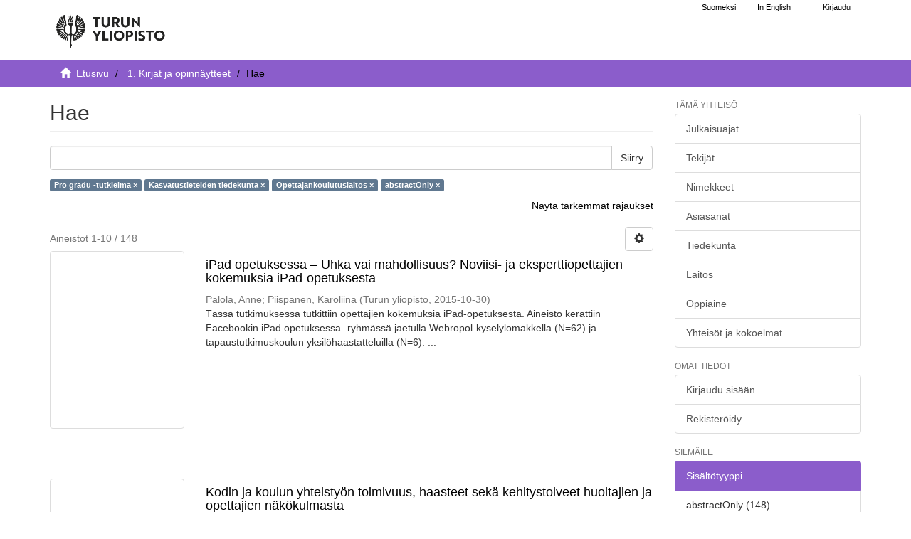

--- FILE ---
content_type: text/html;charset=utf-8
request_url: https://www.utupub.fi/handle/10024/5788/discover?filtertype_0=faculty&filtertype_1=department&filtertype_2=text_content&filter_relational_operator_1=equals&filter_relational_operator_0=equals&filter_2=abstractOnly&filter_1=fi%3DOpettajankoulutuslaitos%7Cen%3DDepartment+of+Teacher+Education%7C&filter_relational_operator_2=equals&filter_0=fi%3DKasvatustieteiden+tiedekunta%7Cen%3DFaculty+of+Education%7C&filtertype=ontasot&filter_relational_operator=equals&filter=fi%3DPro+gradu+-tutkielma%7Cen%3DMaster%27s+thesis%7C
body_size: 8515
content:
<!DOCTYPE html>
                         <!--[if lt IE 7]> <html class="no-js lt-ie9 lt-ie8 lt-ie7" lang="fi"> <![endif]-->
                        <!--[if IE 7]>    <html class="no-js lt-ie9 lt-ie8" lang="fi"> <![endif]-->
                        <!--[if IE 8]>    <html class="no-js lt-ie9" lang="fi"> <![endif]-->
                        <!--[if gt IE 8]><!--> <html class="no-js" lang="fi"> <!--<![endif]-->
                        <head><META http-equiv="Content-Type" content="text/html; charset=UTF-8">
<meta content="text/html; charset=UTF-8" http-equiv="Content-Type">
<meta content="IE=edge,chrome=1" http-equiv="X-UA-Compatible">
<meta content="width=device-width,initial-scale=1" name="viewport">
<link rel="shortcut icon" href="/themes/turku56/images/favicon.ico">
<link rel="apple-touch-icon" href="/themes/turku56/images/apple-touch-icon.png">
<meta name="Generator" content="DSpace 5.6">
<link href="/themes/turku56/styles/main.css" rel="stylesheet">
<link type="text/css" href="/static/css/creativecommons/cc-icons.min.css" rel="stylesheet">
<link href="/themes/turku56/styles/shared/flatpickr.min.css" rel="stylesheet">
<link href="/themes/turku56/styles/shared/bootstrap-tokenfield.min.css" rel="stylesheet">
<link type="application/opensearchdescription+xml" rel="search" href="https://www.utupub.fi:443/open-search/description.xml" title="DSpace">
<script type="text/javascript">
                //Clear default text of emty text areas on focus
                function tFocus(element)
                {
                if (element.value == ' '){element.value='';}
                }
                //Clear default text of emty text areas on submit
                function tSubmit(form)
                {

                console.log(form);

                var defaultedElements = document.getElementsByTagName("textarea");
                for (var i=0; i != defaultedElements.length; i++){
                if (defaultedElements[i].value == ' '){
                defaultedElements[i].value='';}}

                //AM: If isbn is set, save it to localstorage for urn-generation
                var idType = document.getElementsByName("dc_identifier_qualifier");
                var idValue = document.getElementsByName("dc_identifier_value");
                var isbnValue = document.getElementsByName("dc_identifier_isbn");

                if (idValue.length == 0 && isbnValue.length > 0){
                if (isbnValue[0].value != ""){
                localStorage.setItem("form_isbn_id", isbnValue[0].value);
                }else if(isbnValue[0].value == ""){
                localStorage.removeItem("form_isbn_id");
                }
                }else if(idValue.length > 0 && isbnValue.length == 0){
                if (idType[0].value == "isbn" && idValue[0].value != ""){
                localStorage.setItem("form_isbn_id", idValue[0].value);
                } else if(idValue[0].value == ""){
                localStorage.removeItem("form_isbn_id");
                }
                }

                }
                //Disable pressing 'enter' key to submit a form (otherwise pressing 'enter' causes a submission to start over)
                function disableEnterKey(e)
                {
                var key;

                if(window.event)
                key = window.event.keyCode;     //Internet Explorer
                else
                key = e.which;     //Firefox and Netscape

                if(key == 13)  //if "Enter" pressed, then disable!
                return false;
                else
                return true;
                }
            </script><!--[if lt IE 9]>
                <script type="text/javascript" src="/themes/turku56/vendor/html5shiv/dist/html5shiv.js"> </script>
                <script type="text/javascript" src="/themes/turku56/vendor/respond/dest/respond.min.js"> </script>
                <![endif]--><script src="/themes/turku56/vendor/modernizr/modernizr.js" type="text/javascript"> </script>
<title>Hae - UTUPub</title>
</head><body>
<a href="#maincontent" class="skip-nav screen-reader-text" id="skip-nav">Hypp&auml;&auml; sis&auml;lt&ouml;&ouml;n</a>
<header>
<div role="navigation" class="navbar navbar-default navbar-static-top">
<div id="navbarheader" class="container">
<div class="navbar-header">
<a class="navbar-brand-fi navbar-brand" href="/" aria-label="UTUPub Etusivu">
<div id="ds-header-logo"></div>
</a>
<div id="mobileLinks" class="navbar-header pull-right visible-xs hidden-sm hidden-md hidden-lg">
<ul class="nav nav-pills pull-left ">
<li class="dropdown" id="ds-language-selection-xs">
<button data-toggle="dropdown" class="dropdown-toggle navbar-toggle navbar-link" role="button" href="#" id="language-dropdown-toggle-xs"><b aria-hidden="true" class="visible-xs glyphicon glyphicon-globe"></b></button>
<ul data-no-collapse="true" aria-labelledby="language-dropdown-toggle-xs" role="menu" class="dropdown-menu pull-right">
<li role="presentation">
<a id="langlink" href="javascript:document.repost.locale.value='lfi'; document.repost.submit();" lang="fi">Suomeksi</a>
</li>
<li role="presentation">
<a id="langlink" href="javascript:document.repost.locale.value='len'; document.repost.submit();" lang="en">In English</a>
</li>
</ul>
</li>
<li>
<form method="get" action="/login" style="display: inline">
<button class="navbar-toggle navbar-link"><b aria-hidden="true" class="visible-xs glyphicon glyphicon-user"></b></button>
</form>
</li>
</ul>
<button data-toggle="offcanvas" class="navbar-toggle" type="button"><span class="sr-only">N&auml;yt&auml;/piilota sivun navigointi</span><span class="icon-bar"></span><span class="icon-bar"></span><span class="icon-bar"></span></button>
</div>
</div>
<div id="langSelectionWrapper" class="navbar-header pull-right hidden-xs">
<form method="post" name="repost" action="">
<input type="hidden" name="type"><input type="hidden" name="locale"><input value="" type="hidden" name="author">
</form>
<ul class="nav navbar-nav pull-left" id="languageSelection">
<li role="presentation">
<a id="langlink" href="javascript:document.repost.locale.value='lfi'; document.repost.submit();" lang="fi">Suomeksi</a>
</li>
<li role="presentation">
<a id="langlink" href="javascript:document.repost.locale.value='len'; document.repost.submit();" lang="en">In English</a>
</li>
</ul>
<ul class="nav navbar-nav pull-left">
<li>
<a href="/login"><span class="hidden-xs">Kirjaudu</span></a>
</li>
</ul>
<button type="button" class="navbar-toggle visible-sm" data-toggle="offcanvas"><span class="sr-only">N&auml;yt&auml;/piilota sivun navigointi</span><span class="icon-bar"></span><span class="icon-bar"></span><span class="icon-bar"></span></button>
</div>
</div>
</div>
</header>
<div class="trail-wrapper hidden-print">
<div class="container">
<div id="topsearchbar" class="row">
<div class="col-xs-12">
<div class="breadcrumb dropdown visible-xs">
<a data-toggle="dropdown" class="dropdown-toggle" role="button" href="#" id="trail-dropdown-toggle">Hae&nbsp;<b class="caret"></b></a>
<ul aria-labelledby="trail-dropdown-toggle" role="menu" class="dropdown-menu">
<li role="presentation">
<a role="menuitem" href="/"><i aria-hidden="true" class="glyphicon glyphicon-home"></i>&nbsp;
                        Etusivu</a>
</li>
<li role="presentation">
<a role="menuitem" href="/handle/10024/5788">1. Kirjat ja opinn&auml;ytteet</a>
</li>
<li role="presentation" class="disabled">
<a href="#" role="menuitem">Hae</a>
</li>
</ul>
</div>
<ul class="breadcrumb hidden-xs">
<li>
<i aria-hidden="true" class="glyphicon glyphicon-home"></i>&nbsp;
            <a href="/">
<trail target="/">Etusivu</trail>
</a>
</li>
<li>
<a href="/handle/10024/5788">1. Kirjat ja opinn&auml;ytteet</a>
</li>
<li class="active">Hae</li>
</ul>
</div>
</div>
</div>
</div>
<div class="hidden" id="no-js-warning-wrapper">
<div id="no-js-warning">
<div class="notice failure">JavaScript is disabled for your browser. Some features of this site may not work without it.</div>
</div>
</div>
<div class="container" id="main-container">
<div class="row row-offcanvas row-offcanvas-right">
<div class="horizontal-slider contentwrapper clearfix">
<div id="maincontent" class="col-xs-12 col-sm-12 col-md-9 main-content">
<div>
<h1 class="ds-div-head page-header first-page-header">Hae</h1>
<div id="aspect_discovery_SimpleSearch_div_search" class="ds-static-div primary">
<p class="ds-paragraph">
<input id="aspect_discovery_SimpleSearch_field_discovery-json-search-url" class="ds-hidden-field form-control" name="discovery-json-search-url" type="hidden" value="https://www.utupub.fi/JSON/discovery/search">
</p>
<p class="ds-paragraph">
<input id="aspect_discovery_SimpleSearch_field_discovery-json-scope" class="ds-hidden-field form-control" name="discovery-json-scope" type="hidden" value="10024/5788">
</p>
<p class="ds-paragraph">
<input id="aspect_discovery_SimpleSearch_field_contextpath" class="ds-hidden-field form-control" name="contextpath" type="hidden" value="">
</p>
<div id="aspect_discovery_SimpleSearch_div_discovery-search-box" class="ds-static-div discoverySearchBox">
<form id="aspect_discovery_SimpleSearch_div_general-query" class="ds-interactive-div discover-search-box" action="discover" method="get" onsubmit="javascript:tSubmit(this);">
<fieldset id="aspect_discovery_SimpleSearch_list_primary-search" class="ds-form-list">
<div class="ds-form-item row">
<div class="col-sm-12">
<p class="input-group">
<input id="aspect_discovery_SimpleSearch_field_query" class="ds-text-field form-control" name="query" type="text" value=""><span class="input-group-btn"><button id="aspect_discovery_SimpleSearch_field_submit" class="ds-button-field btn btn-default search-icon search-icon" name="submit" type="submit">Siirry</button></span>
</p>
</div>
</div>
<div id="filters-overview-wrapper-squared"></div>
</fieldset>
<p class="ds-paragraph">
<input id="aspect_discovery_SimpleSearch_field_filtertype_0" class="ds-hidden-field form-control" name="filtertype_0" type="hidden" value="ontasot">
</p>
<p class="ds-paragraph">
<input id="aspect_discovery_SimpleSearch_field_filtertype_1" class="ds-hidden-field form-control" name="filtertype_1" type="hidden" value="faculty">
</p>
<p class="ds-paragraph">
<input id="aspect_discovery_SimpleSearch_field_filtertype_2" class="ds-hidden-field form-control" name="filtertype_2" type="hidden" value="department">
</p>
<p class="ds-paragraph">
<input id="aspect_discovery_SimpleSearch_field_filter_relational_operator_1" class="ds-hidden-field form-control" name="filter_relational_operator_1" type="hidden" value="equals">
</p>
<p class="ds-paragraph">
<input id="aspect_discovery_SimpleSearch_field_filtertype_3" class="ds-hidden-field form-control" name="filtertype_3" type="hidden" value="text_content">
</p>
<p class="ds-paragraph">
<input id="aspect_discovery_SimpleSearch_field_filter_relational_operator_0" class="ds-hidden-field form-control" name="filter_relational_operator_0" type="hidden" value="equals">
</p>
<p class="ds-paragraph">
<input id="aspect_discovery_SimpleSearch_field_filter_2" class="ds-hidden-field form-control" name="filter_2" type="hidden" value="fi=Opettajankoulutuslaitos|en=Department of Teacher Education|">
</p>
<p class="ds-paragraph">
<input id="aspect_discovery_SimpleSearch_field_filter_relational_operator_3" class="ds-hidden-field form-control" name="filter_relational_operator_3" type="hidden" value="equals">
</p>
<p class="ds-paragraph">
<input id="aspect_discovery_SimpleSearch_field_filter_1" class="ds-hidden-field form-control" name="filter_1" type="hidden" value="fi=Kasvatustieteiden tiedekunta|en=Faculty of Education|">
</p>
<p class="ds-paragraph">
<input id="aspect_discovery_SimpleSearch_field_filter_relational_operator_2" class="ds-hidden-field form-control" name="filter_relational_operator_2" type="hidden" value="equals">
</p>
<p class="ds-paragraph">
<input id="aspect_discovery_SimpleSearch_field_filter_0" class="ds-hidden-field form-control" name="filter_0" type="hidden" value="fi=Pro gradu -tutkielma|en=Master's thesis|">
</p>
<p class="ds-paragraph">
<input id="aspect_discovery_SimpleSearch_field_filter_3" class="ds-hidden-field form-control" name="filter_3" type="hidden" value="abstractOnly">
</p>
</form>
<form id="aspect_discovery_SimpleSearch_div_search-filters" class="ds-interactive-div discover-filters-box " action="discover" method="get" onsubmit="javascript:tSubmit(this);">
<div class="ds-static-div clearfix">
<p class="ds-paragraph pull-right">
<a href="#" class="show-advanced-filters">N&auml;yt&auml; tarkemmat rajaukset</a><a href="#" class="hide-advanced-filters hidden">Piilota tarkemmat rajaukset</a>
</p>
</div>
<h3 class="ds-div-head discovery-filters-wrapper-head hidden">Rajaukset</h3>
<div id="aspect_discovery_SimpleSearch_div_discovery-filters-wrapper" class="ds-static-div  hidden">
<p class="ds-paragraph">K&auml;yt&auml; rajauksia tarkentaaksesi hakua.</p>
<script type="text/javascript">
                if (!window.DSpace) {
                    window.DSpace = {};
                }
                if (!window.DSpace.discovery) {
                    window.DSpace.discovery = {};
                }
                if (!window.DSpace.discovery.filters) {
                    window.DSpace.discovery.filters = [];
                }
                window.DSpace.discovery.filters.push({
                    type: 'ontasot',
                    relational_operator: 'equals',
                    query: 'fi=Pro gradu -tutkielma|en=Master\'s thesis|',
                });
            </script><script type="text/javascript">
                if (!window.DSpace) {
                    window.DSpace = {};
                }
                if (!window.DSpace.discovery) {
                    window.DSpace.discovery = {};
                }
                if (!window.DSpace.discovery.filters) {
                    window.DSpace.discovery.filters = [];
                }
                window.DSpace.discovery.filters.push({
                    type: 'faculty',
                    relational_operator: 'equals',
                    query: 'fi=Kasvatustieteiden tiedekunta|en=Faculty of Education|',
                });
            </script><script type="text/javascript">
                if (!window.DSpace) {
                    window.DSpace = {};
                }
                if (!window.DSpace.discovery) {
                    window.DSpace.discovery = {};
                }
                if (!window.DSpace.discovery.filters) {
                    window.DSpace.discovery.filters = [];
                }
                window.DSpace.discovery.filters.push({
                    type: 'department',
                    relational_operator: 'equals',
                    query: 'fi=Opettajankoulutuslaitos|en=Department of Teacher Education|',
                });
            </script><script type="text/javascript">
                if (!window.DSpace) {
                    window.DSpace = {};
                }
                if (!window.DSpace.discovery) {
                    window.DSpace.discovery = {};
                }
                if (!window.DSpace.discovery.filters) {
                    window.DSpace.discovery.filters = [];
                }
                window.DSpace.discovery.filters.push({
                    type: 'text_content',
                    relational_operator: 'equals',
                    query: 'abstractOnly',
                });
            </script><script type="text/javascript">
                if (!window.DSpace) {
                    window.DSpace = {};
                }
                if (!window.DSpace.discovery) {
                    window.DSpace.discovery = {};
                }
                if (!window.DSpace.discovery.filters) {
                    window.DSpace.discovery.filters = [];
                }
            </script><script>
            if (!window.DSpace.i18n) {
                window.DSpace.i18n = {};
            } 
            if (!window.DSpace.i18n.discovery) {
                window.DSpace.i18n.discovery = {};
            }
        
                    if (!window.DSpace.i18n.discovery.filtertype) {
                        window.DSpace.i18n.discovery.filtertype = {};
                    }
                window.DSpace.i18n.discovery.filtertype.title='Nimeke';window.DSpace.i18n.discovery.filtertype.publisher='Julkaisija';window.DSpace.i18n.discovery.filtertype.author='Tekijä';window.DSpace.i18n.discovery.filtertype.dateIssued='Julkaisuaika';window.DSpace.i18n.discovery.filtertype.inputdate='Syöttöaika';window.DSpace.i18n.discovery.filtertype.urnid='URN-tunnus';window.DSpace.i18n.discovery.filtertype.subject='Asiasana';window.DSpace.i18n.discovery.filtertype.pubtype='Julkaisutyyppi';window.DSpace.i18n.discovery.filtertype.language='Kieli (fin, swe, eng...)';window.DSpace.i18n.discovery.filtertype.abstract='Merkkijono abstraktissa';window.DSpace.i18n.discovery.filtertype.faculty='Tiedekunta';window.DSpace.i18n.discovery.filtertype.department='Laitos';window.DSpace.i18n.discovery.filtertype.studysubject='Oppiaine';window.DSpace.i18n.discovery.filtertype.text_content='xmlui.ArtifactBrowser.SimpleSearch.filter.text_content';window.DSpace.i18n.discovery.filtertype.ontasot='xmlui.ArtifactBrowser.SimpleSearch.filter.ontasot';window.DSpace.i18n.discovery.filtertype.organization='xmlui.ArtifactBrowser.SimpleSearch.filter.organization';
                    if (!window.DSpace.i18n.discovery.filter_relational_operator) {
                        window.DSpace.i18n.discovery.filter_relational_operator = {};
                    }
                window.DSpace.i18n.discovery.filter_relational_operator.contains='sisältää';window.DSpace.i18n.discovery.filter_relational_operator.equals='on';window.DSpace.i18n.discovery.filter_relational_operator.notcontains='ei sisällä';window.DSpace.i18n.discovery.filter_relational_operator.notequals='ei ole';</script>
<div id="aspect_discovery_SimpleSearch_row_filter-controls" class="ds-form-item apply-filter">
<div>
<div class="">
<p class="btn-group">
<button id="aspect_discovery_SimpleSearch_field_submit_reset_filter" class="ds-button-field btn btn-default discovery-reset-filter-button discovery-reset-filter-button" name="submit_reset_filter" type="submit">Tyhjenn&auml;</button><button class="ds-button-field btn btn-default discovery-add-filter-button visible-xs discovery-add-filter-button visible-xs " name="submit_add_filter" type="submit">Lis&auml;&auml; uusi rajaus</button><button id="aspect_discovery_SimpleSearch_field_submit_apply_filter" class="ds-button-field btn btn-default discovery-apply-filter-button discovery-apply-filter-button" name="submit_apply_filter" type="submit">K&auml;yt&auml;</button>
</p>
</div>
</div>
</div>
</div>
</form>
</div>
<form id="aspect_discovery_SimpleSearch_div_main-form" class="ds-interactive-div " action="/handle/10024/5788/discover" method="post" onsubmit="javascript:tSubmit(this);">
<p class="ds-paragraph">
<input id="aspect_discovery_SimpleSearch_field_search-result" class="ds-hidden-field form-control" name="search-result" type="hidden" value="true">
</p>
<p class="ds-paragraph">
<input id="aspect_discovery_SimpleSearch_field_query" class="ds-hidden-field form-control" name="query" type="hidden" value="">
</p>
<p class="ds-paragraph">
<input id="aspect_discovery_SimpleSearch_field_current-scope" class="ds-hidden-field form-control" name="current-scope" type="hidden" value="10024/5788">
</p>
<p class="ds-paragraph">
<input id="aspect_discovery_SimpleSearch_field_filtertype_0" class="ds-hidden-field form-control" name="filtertype_0" type="hidden" value="ontasot">
</p>
<p class="ds-paragraph">
<input id="aspect_discovery_SimpleSearch_field_filtertype_1" class="ds-hidden-field form-control" name="filtertype_1" type="hidden" value="faculty">
</p>
<p class="ds-paragraph">
<input id="aspect_discovery_SimpleSearch_field_filtertype_2" class="ds-hidden-field form-control" name="filtertype_2" type="hidden" value="department">
</p>
<p class="ds-paragraph">
<input id="aspect_discovery_SimpleSearch_field_filter_relational_operator_1" class="ds-hidden-field form-control" name="filter_relational_operator_1" type="hidden" value="equals">
</p>
<p class="ds-paragraph">
<input id="aspect_discovery_SimpleSearch_field_filtertype_3" class="ds-hidden-field form-control" name="filtertype_3" type="hidden" value="text_content">
</p>
<p class="ds-paragraph">
<input id="aspect_discovery_SimpleSearch_field_filter_relational_operator_0" class="ds-hidden-field form-control" name="filter_relational_operator_0" type="hidden" value="equals">
</p>
<p class="ds-paragraph">
<input id="aspect_discovery_SimpleSearch_field_filter_2" class="ds-hidden-field form-control" name="filter_2" type="hidden" value="fi=Opettajankoulutuslaitos|en=Department of Teacher Education|">
</p>
<p class="ds-paragraph">
<input id="aspect_discovery_SimpleSearch_field_filter_relational_operator_3" class="ds-hidden-field form-control" name="filter_relational_operator_3" type="hidden" value="equals">
</p>
<p class="ds-paragraph">
<input id="aspect_discovery_SimpleSearch_field_filter_1" class="ds-hidden-field form-control" name="filter_1" type="hidden" value="fi=Kasvatustieteiden tiedekunta|en=Faculty of Education|">
</p>
<p class="ds-paragraph">
<input id="aspect_discovery_SimpleSearch_field_filter_relational_operator_2" class="ds-hidden-field form-control" name="filter_relational_operator_2" type="hidden" value="equals">
</p>
<p class="ds-paragraph">
<input id="aspect_discovery_SimpleSearch_field_filter_0" class="ds-hidden-field form-control" name="filter_0" type="hidden" value="fi=Pro gradu -tutkielma|en=Master's thesis|">
</p>
<p class="ds-paragraph">
<input id="aspect_discovery_SimpleSearch_field_filter_3" class="ds-hidden-field form-control" name="filter_3" type="hidden" value="abstractOnly">
</p>
<p class="ds-paragraph">
<input id="aspect_discovery_SimpleSearch_field_rpp" class="ds-hidden-field form-control" name="rpp" type="hidden" value="10">
</p>
<p class="ds-paragraph">
<input id="aspect_discovery_SimpleSearch_field_sort_by" class="ds-hidden-field form-control" name="sort_by" type="hidden" value="score">
</p>
<p class="ds-paragraph">
<input id="aspect_discovery_SimpleSearch_field_order" class="ds-hidden-field form-control" name="order" type="hidden" value="desc">
</p>
</form>
<div class="pagination-masked clearfix top">
<div class="row">
<div class="col-xs-9">
<p class="pagination-info">Aineistot 1-10 / 148</p>
</div>
<div class="col-xs-3">
<div class="btn-group discovery-sort-options-menu pull-right controls-gear-wrapper" id="aspect_discovery_SimpleSearch_div_search-controls-gear">
<button data-toggle="dropdown" class="btn btn-default dropdown-toggle"><span aria-hidden="true" class="glyphicon glyphicon-cog"></span></button>
<ul role="menu" class="dropdown-menu">
<li id="aspect_discovery_SimpleSearch_item_sort-head" class=" gear-head first dropdown-header">Lajitteluvaihtoehdot:</li>
<li id="aspect_discovery_SimpleSearch_item_relevance" class=" gear-option gear-option-selected">
<a class="" href="scope=null&amp;sort_by=score&amp;order=desc"><span class="glyphicon glyphicon-ok btn-xs active"></span>Relevanssi</a>
</li>
<li id="aspect_discovery_SimpleSearch_item_dc_title_sort" class=" gear-option">
<a class="" href="scope=null&amp;sort_by=dc.title_sort&amp;order=asc"><span class="glyphicon glyphicon-ok btn-xs invisible"></span>Nimeke (&Ouml;-A)</a>
</li>
<li id="aspect_discovery_SimpleSearch_item_dc_title_sort" class=" gear-option">
<a class="" href="scope=null&amp;sort_by=dc.title_sort&amp;order=desc"><span class="glyphicon glyphicon-ok btn-xs invisible"></span>Nimeke (A-&Ouml;)</a>
</li>
<li id="aspect_discovery_SimpleSearch_item_dc_date_issued_dt" class=" gear-option">
<a class="" href="scope=null&amp;sort_by=dc.date.issued_dt&amp;order=asc"><span class="glyphicon glyphicon-ok btn-xs invisible"></span>Julkaisuaika (nouseva)</a>
</li>
<li id="aspect_discovery_SimpleSearch_item_dc_date_issued_dt" class=" gear-option">
<a class="" href="scope=null&amp;sort_by=dc.date.issued_dt&amp;order=desc"><span class="glyphicon glyphicon-ok btn-xs invisible"></span>Julkaisuaika (laskeva)</a>
</li>
<li id="aspect_discovery_SimpleSearch_item_dc_date_accessioned_dt" class=" gear-option">
<a class="" href="scope=null&amp;sort_by=dc.date.accessioned_dt&amp;order=asc"><span class="glyphicon glyphicon-ok btn-xs invisible"></span>Sy&ouml;tt&ouml;aika (nouseva)</a>
</li>
<li id="aspect_discovery_SimpleSearch_item_dc_date_accessioned_dt" class=" gear-option">
<a class="" href="scope=null&amp;sort_by=dc.date.accessioned_dt&amp;order=desc"><span class="glyphicon glyphicon-ok btn-xs invisible"></span>Sy&ouml;tt&ouml;aika (laskeva)</a>
</li>
<li class="divider"></li>
<li id="aspect_discovery_SimpleSearch_item_rpp-head" class=" gear-head dropdown-header">Tuloksia per sivu:</li>
<li id="aspect_discovery_SimpleSearch_item_rpp-5" class=" gear-option">
<a class="" href="scope=null&amp;rpp=5"><span class="glyphicon glyphicon-ok btn-xs invisible"></span>5</a>
</li>
<li id="aspect_discovery_SimpleSearch_item_rpp-10" class=" gear-option gear-option-selected">
<a class="" href="scope=null&amp;rpp=10"><span class="glyphicon glyphicon-ok btn-xs active"></span>10</a>
</li>
<li id="aspect_discovery_SimpleSearch_item_rpp-20" class=" gear-option">
<a class="" href="scope=null&amp;rpp=20"><span class="glyphicon glyphicon-ok btn-xs invisible"></span>20</a>
</li>
<li id="aspect_discovery_SimpleSearch_item_rpp-40" class=" gear-option">
<a class="" href="scope=null&amp;rpp=40"><span class="glyphicon glyphicon-ok btn-xs invisible"></span>40</a>
</li>
<li id="aspect_discovery_SimpleSearch_item_rpp-60" class=" gear-option">
<a class="" href="scope=null&amp;rpp=60"><span class="glyphicon glyphicon-ok btn-xs invisible"></span>60</a>
</li>
<li id="aspect_discovery_SimpleSearch_item_rpp-80" class=" gear-option">
<a class="" href="scope=null&amp;rpp=80"><span class="glyphicon glyphicon-ok btn-xs invisible"></span>80</a>
</li>
<li id="aspect_discovery_SimpleSearch_item_rpp-100" class=" gear-option">
<a class="" href="scope=null&amp;rpp=100"><span class="glyphicon glyphicon-ok btn-xs invisible"></span>100</a>
</li>
</ul>
</div>
</div>
</div>
</div>
<div id="aspect_discovery_SimpleSearch_div_search-results" class="ds-static-div primary">
<div class="row ds-artifact-item ">
<div class="col-sm-3 hidden-xs">
<div class="thumbnail artifact-preview">
<a aria-hidden="true" href="/handle/10024/117285" class="image-link"><img class="img-responsive" alt="" src="/themes/turku56/../../static/icons/nofile.png"></a>
</div>
</div>
<div class="col-sm-9 artifact-description">
<a href="/handle/10024/117285">
<h4>iPad opetuksessa &ndash; Uhka vai mahdollisuus? Noviisi- ja eksperttiopettajien kokemuksia iPad-opetuksesta<span class="Z3988" title="ctx_ver=Z39.88-2004&amp;rft_val_fmt=info%3Aofi%2Ffmt%3Akev%3Amtx%3Adc&amp;rft_id=http%3A%2F%2Fwww.utupub.fi%2Fhandle%2F10024%2F117285&amp;rfr_id=info%3Asid%2Fdspace.org%3Arepository&amp;">&nbsp;</span>
</h4>
</a>
<div class="artifact-info">
<span class="author h4"><small><span>Palola, Anne</span>; <span>Piispanen, Karoliina</span></small></span> <span class="publisher-date h4"><small>(<span class="publisher">Turun yliopisto</span>, <span class="date">2015-10-30</span>)</small></span>
<div class="abstract">T&auml;ss&auml; tutkimuksessa tutkittiin opettajien kokemuksia iPad-opetuksesta. Aineisto ker&auml;ttiin Facebookin iPad opetuksessa -ryhm&auml;ss&auml; jaetulla Webropol-kyselylomakkella (N=62) ja tapaustutkimuskoulun yksil&ouml;haastatteluilla (N=6). ...</div>
</div>
</div>
</div>
<div class="row ds-artifact-item ">
<div class="col-sm-3 hidden-xs">
<div class="thumbnail artifact-preview">
<a aria-hidden="true" href="/handle/10024/143316" class="image-link"><img class="img-responsive" alt="" src="/themes/turku56/../../static/icons/nofile.png"></a>
</div>
</div>
<div class="col-sm-9 artifact-description">
<a href="/handle/10024/143316">
<h4>Kodin ja koulun yhteisty&ouml;n toimivuus, haasteet sek&auml; kehitystoiveet huoltajien ja opettajien n&auml;k&ouml;kulmasta<span class="Z3988" title="ctx_ver=Z39.88-2004&amp;rft_val_fmt=info%3Aofi%2Ffmt%3Akev%3Amtx%3Adc&amp;rft_id=http%3A%2F%2Fwww.utupub.fi%2Fhandle%2F10024%2F143316&amp;rfr_id=info%3Asid%2Fdspace.org%3Arepository&amp;">&nbsp;</span>
</h4>
</a>
<div class="artifact-info">
<span class="author h4"><small><span>Laurila, Heidi</span></small></span> <span class="publisher-date h4"><small>(<span class="publisher">Turun yliopisto</span>, <span class="date">2017-08-02</span>)</small></span>
<div class="abstract">Jo pitk&auml;&auml;n on oltu tietoisia kodin ja koulu yhteisty&ouml;n sujuvuuden vaikutuksista lapsen kasvuun ja kehitykseen. Perusopetusta s&auml;&auml;telev&auml;t lait ja asiakirjat toteavat, ett&auml; opetuksessa tulee olla yhteisty&ouml;ss&auml; kotien kanssa. ...</div>
</div>
</div>
</div>
<div class="row ds-artifact-item ">
<div class="col-sm-3 hidden-xs">
<div class="thumbnail artifact-preview">
<a aria-hidden="true" href="/handle/10024/143446" class="image-link"><img class="img-responsive" alt="" src="/themes/turku56/../../static/icons/nofile.png"></a>
</div>
</div>
<div class="col-sm-9 artifact-description">
<a href="/handle/10024/143446">
<h4>Valmennat korista &ndash; kasvatatko isoksi? Poikien koripallovalmentajien kokemuksia kasvattamisesta valmennusty&ouml;ss&auml;.<span class="Z3988" title="ctx_ver=Z39.88-2004&amp;rft_val_fmt=info%3Aofi%2Ffmt%3Akev%3Amtx%3Adc&amp;rft_id=http%3A%2F%2Fwww.utupub.fi%2Fhandle%2F10024%2F143446&amp;rfr_id=info%3Asid%2Fdspace.org%3Arepository&amp;">&nbsp;</span>
</h4>
</a>
<div class="artifact-info">
<span class="author h4"><small><span>Arell, Oskari</span></small></span> <span class="publisher-date h4"><small>(<span class="publisher">Turun yliopisto</span>, <span class="date">2017-08-09</span>)</small></span>
<div class="abstract">T&auml;ss&auml; tutkimuksessa selvitin, mink&auml; koripallovalmentajat kokevat kasvattamiseksi poikia valmentaessaan. Samoin selvitin, miten valmentajat toteuttavat kasvattamisen k&auml;yt&auml;nn&ouml;n valmennusty&ouml;ss&auml;&auml;n ja mitk&auml; seikat valmentajien ...</div>
</div>
</div>
</div>
<div class="row ds-artifact-item ">
<div class="col-sm-3 hidden-xs">
<div class="thumbnail artifact-preview">
<a aria-hidden="true" href="/handle/10024/143447" class="image-link"><img class="img-responsive" alt="" src="/themes/turku56/../../static/icons/nofile.png"></a>
</div>
</div>
<div class="col-sm-9 artifact-description">
<a href="/handle/10024/143447">
<h4>Milt&auml; MOVE tuntuu? 8.-luokkalaisten kokemuksia MOVE-mittauksesta<span class="Z3988" title="ctx_ver=Z39.88-2004&amp;rft_val_fmt=info%3Aofi%2Ffmt%3Akev%3Amtx%3Adc&amp;rft_id=http%3A%2F%2Fwww.utupub.fi%2Fhandle%2F10024%2F143447&amp;rfr_id=info%3Asid%2Fdspace.org%3Arepository&amp;">&nbsp;</span>
</h4>
</a>
<div class="artifact-info">
<span class="author h4"><small><span>Kallio, Ioanna</span>; <span>Kivipelto, Susanna</span></small></span> <span class="publisher-date h4"><small>(<span class="publisher">Turun yliopisto</span>, <span class="date">2017-08-09</span>)</small></span>
<div class="abstract">Nuorten fyysisen aktiivisuuden v&auml;hentyminen ja inaktiivisuuden lis&auml;&auml;ntyminen ovat her&auml;tt&auml;neet huolen nuorten fyysisen toimintakyvyn heikkenemisest&auml;. T&auml;m&auml;n vuoksi Opetushallitus on yhdess&auml; opetus- ja kulttuuriministeri&ouml;n ...</div>
</div>
</div>
</div>
<div class="row ds-artifact-item ">
<div class="col-sm-3 hidden-xs">
<div class="thumbnail artifact-preview">
<a aria-hidden="true" href="/handle/10024/130637" class="image-link"><img class="img-responsive" alt="" src="/themes/turku56/../../static/icons/nofile.png"></a>
</div>
</div>
<div class="col-sm-9 artifact-description">
<a href="/handle/10024/130637">
<h4>Kodin ja p&auml;iv&auml;kodin v&auml;linen yhteisty&ouml; sosiaalisina tilanteina &ndash; vanhempien kertomuksia p&auml;ivitt&auml;isist&auml; kohtaamisista<span class="Z3988" title="ctx_ver=Z39.88-2004&amp;rft_val_fmt=info%3Aofi%2Ffmt%3Akev%3Amtx%3Adc&amp;rft_id=http%3A%2F%2Fwww.utupub.fi%2Fhandle%2F10024%2F130637&amp;rfr_id=info%3Asid%2Fdspace.org%3Arepository&amp;">&nbsp;</span>
</h4>
</a>
<div class="artifact-info">
<span class="author h4"><small><span>Mattila, Elina</span></small></span> <span class="publisher-date h4"><small>(<span class="publisher">Turun yliopisto</span>, <span class="date">2017-01-17</span>)</small></span>
<div class="abstract">T&auml;m&auml;n pro gradu &ndash;tutkielman tarkoitus oli selvitt&auml;&auml;, mink&auml;laisina vanhemmat kokevat p&auml;ivitt&auml;iset kohtaamistilanteet p&auml;iv&auml;kodissa sek&auml; vanhempien ja ammattikasvattajien keskin&auml;iset roolit n&auml;iss&auml; tilanteissa, vanhempien ...</div>
</div>
</div>
</div>
<div class="row ds-artifact-item ">
<div class="col-sm-3 hidden-xs">
<div class="thumbnail artifact-preview">
<a aria-hidden="true" href="/handle/10024/130636" class="image-link"><img class="img-responsive" alt="" src="/themes/turku56/../../static/icons/nofile.png"></a>
</div>
</div>
<div class="col-sm-9 artifact-description">
<a href="/handle/10024/130636">
<h4>Luokanopettajan valmiudet oppilaan sosioemotionaalisten taitojen ja min&auml;pystyvyyden tukemiseen<span class="Z3988" title="ctx_ver=Z39.88-2004&amp;rft_val_fmt=info%3Aofi%2Ffmt%3Akev%3Amtx%3Adc&amp;rft_id=http%3A%2F%2Fwww.utupub.fi%2Fhandle%2F10024%2F130636&amp;rfr_id=info%3Asid%2Fdspace.org%3Arepository&amp;">&nbsp;</span>
</h4>
</a>
<div class="artifact-info">
<span class="author h4"><small><span>Poikonen, Sara</span></small></span> <span class="publisher-date h4"><small>(<span class="publisher">Turun yliopisto</span>, <span class="date">2017-01-17</span>)</small></span>
<div class="abstract">Suomalaisten lasten kouluviihtyvyys on heikkoa kansainv&auml;listen tutkimusten mukaan. Vuonna 2011 YK:n lapsen oikeuksien komitea suositteli Suomelle, ett&auml; se kiinnitt&auml;isi enemm&auml;n huomioita lasten hyvinvointiin kouluissa. ...</div>
</div>
</div>
</div>
<div class="row ds-artifact-item ">
<div class="col-sm-3 hidden-xs">
<div class="thumbnail artifact-preview">
<a aria-hidden="true" href="/handle/10024/144171" class="image-link"><img class="img-responsive" alt="" src="/themes/turku56/../../static/icons/nofile.png"></a>
</div>
</div>
<div class="col-sm-9 artifact-description">
<a href="/handle/10024/144171">
<h4>Yhteisopetusta monimateriaalisessa k&auml;sity&ouml;n opetuksessa l&auml;nsisuomalaisessa peruskoulussa<span class="Z3988" title="ctx_ver=Z39.88-2004&amp;rft_val_fmt=info%3Aofi%2Ffmt%3Akev%3Amtx%3Adc&amp;rft_id=http%3A%2F%2Fwww.utupub.fi%2Fhandle%2F10024%2F144171&amp;rfr_id=info%3Asid%2Fdspace.org%3Arepository&amp;">&nbsp;</span>
</h4>
</a>
<div class="artifact-info">
<span class="author h4"><small><span>Laukkanen, Hilla</span>; <span>Riikola, Ruusa</span></small></span> <span class="publisher-date h4"><small>(<span class="publisher">Turun yliopisto</span>, <span class="date">2017-11-22</span>)</small></span>
<div class="abstract">T&auml;m&auml;n tutkielman tavoitteena on selvitt&auml;&auml;, miten opettajat kokevat yhteisopetuksen monimateriaalisessa k&auml;sity&ouml;n opetuksessa l&auml;nsisuomalaisessa peruskoulussa. Selvit&auml;mme, mitk&auml; asiat vaikuttavat monimateriaalisen k&auml;sity&ouml;n ...</div>
</div>
</div>
</div>
<div class="row ds-artifact-item ">
<div class="col-sm-3 hidden-xs">
<div class="thumbnail artifact-preview">
<a aria-hidden="true" href="/handle/10024/113817" class="image-link"><img class="img-responsive" alt="" src="/themes/turku56/../../static/icons/nofile.png"></a>
</div>
</div>
<div class="col-sm-9 artifact-description">
<a href="/handle/10024/113817">
<h4>Haastattelututkimus kolmen luokanopettajan toteuttamasta tehostetun tuen eriytt&auml;misest&auml;<span class="Z3988" title="ctx_ver=Z39.88-2004&amp;rft_val_fmt=info%3Aofi%2Ffmt%3Akev%3Amtx%3Adc&amp;rft_id=http%3A%2F%2Fwww.utupub.fi%2Fhandle%2F10024%2F113817&amp;rfr_id=info%3Asid%2Fdspace.org%3Arepository&amp;">&nbsp;</span>
</h4>
</a>
<div class="artifact-info">
<span class="author h4"><small><span>Tuikkanen, Anni</span></small></span> <span class="publisher-date h4"><small>(<span class="publisher">Turun yliopisto</span>, <span class="date">2015-09-18</span>)</small></span>
<div class="abstract">T&auml;m&auml;n pro gradu -tutkielman tarkoituksena oli selvitt&auml;&auml;, miten muutamat tehostettua tukea antavat opettajat eriytt&auml;v&auml;t tehostetun tuen oppilaitaan. Tutkimuksessa kartoitettiin sit&auml;, mit&auml; Perusopetuksen opetussuunnitelman ...</div>
</div>
</div>
</div>
<div class="row ds-artifact-item ">
<div class="col-sm-3 hidden-xs">
<div class="thumbnail artifact-preview">
<a aria-hidden="true" href="/handle/10024/113818" class="image-link"><img class="img-responsive" alt="" src="/themes/turku56/../../static/icons/nofile.png"></a>
</div>
</div>
<div class="col-sm-9 artifact-description">
<a href="/handle/10024/113818">
<h4>K&auml;sity&ouml;nopettajuuteen kasvu, K&auml;sity&ouml;n aineenopettajaksi opiskelevien k&auml;sityksi&auml; opettajuuteen kasvusta itseohjatun puukontuottamisprosessin avulla<span class="Z3988" title="ctx_ver=Z39.88-2004&amp;rft_val_fmt=info%3Aofi%2Ffmt%3Akev%3Amtx%3Adc&amp;rft_id=http%3A%2F%2Fwww.utupub.fi%2Fhandle%2F10024%2F113818&amp;rfr_id=info%3Asid%2Fdspace.org%3Arepository&amp;">&nbsp;</span>
</h4>
</a>
<div class="artifact-info">
<span class="author h4"><small><span>Kurtti, Toni</span>; <span>Koivu, Kaarlo</span></small></span> <span class="publisher-date h4"><small>(<span class="publisher">Turun yliopisto</span>, <span class="date">2015-09-18</span>)</small></span>
<div class="abstract">Tutkimuksen tarkoituksena on tutkia k&auml;sity&ouml;n aineenopettajaksi opiskelevien k&auml;sityksi&auml; opettajuuteen kasvusta itseohjautuvan k&auml;sity&ouml;prosessin avulla. Itseohjautuva oppiminen tapahtuu tutkijoiden laatiman puukontuottamiso ...</div>
</div>
</div>
</div>
<div class="row ds-artifact-item ">
<div class="col-sm-3 hidden-xs">
<div class="thumbnail artifact-preview">
<a aria-hidden="true" href="/handle/10024/133936" class="image-link"><img class="img-responsive" alt="" src="/themes/turku56/../../static/icons/nofile.png"></a>
</div>
</div>
<div class="col-sm-9 artifact-description">
<a href="/handle/10024/133936">
<h4>Vihastuttaako Wilma? Kielteisesti Wilmaan suhtautuvien huoltajien kokemuksia ja kehitysehdotuksia Wilma-j&auml;rjestelm&auml;st&auml;<span class="Z3988" title="ctx_ver=Z39.88-2004&amp;rft_val_fmt=info%3Aofi%2Ffmt%3Akev%3Amtx%3Adc&amp;rft_id=http%3A%2F%2Fwww.utupub.fi%2Fhandle%2F10024%2F133936&amp;rfr_id=info%3Asid%2Fdspace.org%3Arepository&amp;">&nbsp;</span>
</h4>
</a>
<div class="artifact-info">
<span class="author h4"><small><span>Peltonen, Laura</span>; <span>Pihlajam&auml;ki, P&auml;ivi</span></small></span> <span class="publisher-date h4"><small>(<span class="publisher">Turun yliopisto</span>, <span class="date">2017-03-21</span>)</small></span>
<div class="abstract">Suomessa yhten&auml; kodin ja koulun yhteydenpitoj&auml;rjestelm&auml;n&auml; toimii paljon keskustelua her&auml;tt&auml;nyt Wilma-j&auml;rjestelm&auml;, jota k&auml;ytt&auml;v&auml;t esimerkiksi opettajat ja huoltajat. Vaikka aikaisempien tutkimusten mukaan Wilmaa pidet&auml;&auml;n ...</div>
</div>
</div>
</div>
</div>
<div class="pagination-masked clearfix bottom">
<div class="centered-pagination">
<ul class="pagination">
<li class="disabled">
<a class="previous-page-link" href="discover?rpp=10&amp;etal=0&amp;group_by=none&amp;page=0&amp;filtertype_0=ontasot&amp;filtertype_1=faculty&amp;filtertype_2=department&amp;filter_relational_operator_1=equals&amp;filtertype_3=text_content&amp;filter_relational_operator_0=equals&amp;filter_2=fi%3DOpettajankoulutuslaitos%7Cen%3DDepartment+of+Teacher+Education%7C&amp;filter_relational_operator_3=equals&amp;filter_1=fi%3DKasvatustieteiden+tiedekunta%7Cen%3DFaculty+of+Education%7C&amp;filter_relational_operator_2=equals&amp;filter_0=fi%3DPro+gradu+-tutkielma%7Cen%3DMaster%27s+thesis%7C&amp;filter_3=abstractOnly"><span class="glyphicon glyphicon-arrow-left"></span></a>
</li>
<li class="active">
<a href="discover?rpp=10&amp;etal=0&amp;group_by=none&amp;page=1&amp;filtertype_0=ontasot&amp;filtertype_1=faculty&amp;filtertype_2=department&amp;filter_relational_operator_1=equals&amp;filtertype_3=text_content&amp;filter_relational_operator_0=equals&amp;filter_2=fi%3DOpettajankoulutuslaitos%7Cen%3DDepartment+of+Teacher+Education%7C&amp;filter_relational_operator_3=equals&amp;filter_1=fi%3DKasvatustieteiden+tiedekunta%7Cen%3DFaculty+of+Education%7C&amp;filter_relational_operator_2=equals&amp;filter_0=fi%3DPro+gradu+-tutkielma%7Cen%3DMaster%27s+thesis%7C&amp;filter_3=abstractOnly">1</a>
</li>
<li class="page-link page-link-offset-1">
<a href="discover?rpp=10&amp;etal=0&amp;group_by=none&amp;page=2&amp;filtertype_0=ontasot&amp;filtertype_1=faculty&amp;filtertype_2=department&amp;filter_relational_operator_1=equals&amp;filtertype_3=text_content&amp;filter_relational_operator_0=equals&amp;filter_2=fi%3DOpettajankoulutuslaitos%7Cen%3DDepartment+of+Teacher+Education%7C&amp;filter_relational_operator_3=equals&amp;filter_1=fi%3DKasvatustieteiden+tiedekunta%7Cen%3DFaculty+of+Education%7C&amp;filter_relational_operator_2=equals&amp;filter_0=fi%3DPro+gradu+-tutkielma%7Cen%3DMaster%27s+thesis%7C&amp;filter_3=abstractOnly">2</a>
</li>
<li class="page-link page-link-offset-2">
<a href="discover?rpp=10&amp;etal=0&amp;group_by=none&amp;page=3&amp;filtertype_0=ontasot&amp;filtertype_1=faculty&amp;filtertype_2=department&amp;filter_relational_operator_1=equals&amp;filtertype_3=text_content&amp;filter_relational_operator_0=equals&amp;filter_2=fi%3DOpettajankoulutuslaitos%7Cen%3DDepartment+of+Teacher+Education%7C&amp;filter_relational_operator_3=equals&amp;filter_1=fi%3DKasvatustieteiden+tiedekunta%7Cen%3DFaculty+of+Education%7C&amp;filter_relational_operator_2=equals&amp;filter_0=fi%3DPro+gradu+-tutkielma%7Cen%3DMaster%27s+thesis%7C&amp;filter_3=abstractOnly">3</a>
</li>
<li class="page-link page-link-offset-3">
<a href="discover?rpp=10&amp;etal=0&amp;group_by=none&amp;page=4&amp;filtertype_0=ontasot&amp;filtertype_1=faculty&amp;filtertype_2=department&amp;filter_relational_operator_1=equals&amp;filtertype_3=text_content&amp;filter_relational_operator_0=equals&amp;filter_2=fi%3DOpettajankoulutuslaitos%7Cen%3DDepartment+of+Teacher+Education%7C&amp;filter_relational_operator_3=equals&amp;filter_1=fi%3DKasvatustieteiden+tiedekunta%7Cen%3DFaculty+of+Education%7C&amp;filter_relational_operator_2=equals&amp;filter_0=fi%3DPro+gradu+-tutkielma%7Cen%3DMaster%27s+thesis%7C&amp;filter_3=abstractOnly">4</a>
</li>
<li>
<span>. . .</span>
</li>
<li class="last-page-link">
<a href="discover?rpp=10&amp;etal=0&amp;group_by=none&amp;page=15&amp;filtertype_0=ontasot&amp;filtertype_1=faculty&amp;filtertype_2=department&amp;filter_relational_operator_1=equals&amp;filtertype_3=text_content&amp;filter_relational_operator_0=equals&amp;filter_2=fi%3DOpettajankoulutuslaitos%7Cen%3DDepartment+of+Teacher+Education%7C&amp;filter_relational_operator_3=equals&amp;filter_1=fi%3DKasvatustieteiden+tiedekunta%7Cen%3DFaculty+of+Education%7C&amp;filter_relational_operator_2=equals&amp;filter_0=fi%3DPro+gradu+-tutkielma%7Cen%3DMaster%27s+thesis%7C&amp;filter_3=abstractOnly">15</a>
</li>
<li>
<a class="next-page-link" href="discover?rpp=10&amp;etal=0&amp;group_by=none&amp;page=2&amp;filtertype_0=ontasot&amp;filtertype_1=faculty&amp;filtertype_2=department&amp;filter_relational_operator_1=equals&amp;filtertype_3=text_content&amp;filter_relational_operator_0=equals&amp;filter_2=fi%3DOpettajankoulutuslaitos%7Cen%3DDepartment+of+Teacher+Education%7C&amp;filter_relational_operator_3=equals&amp;filter_1=fi%3DKasvatustieteiden+tiedekunta%7Cen%3DFaculty+of+Education%7C&amp;filter_relational_operator_2=equals&amp;filter_0=fi%3DPro+gradu+-tutkielma%7Cen%3DMaster%27s+thesis%7C&amp;filter_3=abstractOnly"><span class="glyphicon glyphicon-arrow-right"></span></a>
</li>
</ul>
</div>
</div>
</div>
</div>
<div class="visible-xs visible-sm">
<footer>
<div class="row">
<hr>
<div class="col-xs-7 col-sm-7">
<div class="hidden-print">Turun yliopiston kirjasto | Turun yliopisto</div>
</div>
<div class="col-xs-5 col-sm-5 hidden-print">
<div class="pull-right">
<a href="/contact">julkaisut@utu.fi</a> | <a href="https://www.utu.fi/fi/tietosuoja/kirjaston-tietosuojailmoitukset">Tietosuoja</a> | <a href="/utupub_saavutettavuusseloste.html">Saavutettavuusseloste</a>
</div>
</div>
</div>
<a class="hidden" href="/htmlmap">&nbsp;</a>
<p>&nbsp;</p>
</footer>
</div>
</div>
<div role="navigation" id="sidebar" class="col-xs-6 col-sm-3 sidebar-offcanvas">
<div class="word-break hidden-print" id="ds-options">
<h4 class="ds-option-set-head  h6">T&auml;m&auml; yhteis&ouml;</h4>
<div id="aspect_viewArtifacts_Navigation_list_browse" class="list-group">
<a href="/handle/10024/5788/browse?type=dateissued" class="list-group-item ds-option">Julkaisuajat</a><a href="/handle/10024/5788/browse?type=author" class="list-group-item ds-option">Tekij&auml;t</a><a href="/handle/10024/5788/browse?type=title" class="list-group-item ds-option">Nimekkeet</a><a href="/handle/10024/5788/browse?type=subject" class="list-group-item ds-option">Asiasanat</a><a href="/handle/10024/5788/browse?type=faculty" class="list-group-item ds-option">Tiedekunta</a><a href="/handle/10024/5788/browse?type=department" class="list-group-item ds-option">Laitos</a><a href="/handle/10024/5788/browse?type=studysubject" class="list-group-item ds-option">Oppiaine</a><a href="/community-list" class="list-group-item ds-option">Yhteis&ouml;t ja kokoelmat</a>
</div>
<div id="aspect_viewArtifacts_Navigation_list_browse2" class="list-group"></div>
<h4 class="ds-option-set-head  h6">Omat tiedot</h4>
<div id="aspect_viewArtifacts_Navigation_list_account" class="list-group">
<a href="/login" class="list-group-item ds-option">Kirjaudu sis&auml;&auml;n</a><a href="/register" class="list-group-item ds-option">Rekister&ouml;idy</a>
</div>
<div id="aspect_viewArtifacts_Navigation_list_context" class="list-group"></div>
<div id="aspect_viewArtifacts_Navigation_list_administrative" class="list-group"></div>
<h4 class="ds-option-set-head  h6">Silm&auml;ile</h4>
<div id="aspect_discovery_Navigation_list_discovery" class="list-group">
<a class="list-group-item active"><span class="h5 list-group-item-heading  h5">Sis&auml;lt&ouml;tyyppi</span></a>
<div id="aspect_discovery_SidebarFacetsTransformer_item_0_7476706296791384" class="list-group-item ds-option selected">abstractOnly (148)</div>
<a class="list-group-item active"><span class="h5 list-group-item-heading  h5">Opinn&auml;ytteen taso</span></a>
<div id="aspect_discovery_SidebarFacetsTransformer_item_0_7368205342842948" class="list-group-item ds-option selected">Pro gradu -tutkielma</div>
<a class="list-group-item active"><span class="h5 list-group-item-heading  h5">Tiedekunta</span></a>
<div id="aspect_discovery_SidebarFacetsTransformer_item_0_29165386424994033" class="list-group-item ds-option selected">Kasvatustieteiden tiedekunta</div>
<a class="list-group-item active"><span class="h5 list-group-item-heading  h5">Laitos</span></a>
<div id="aspect_discovery_SidebarFacetsTransformer_item_0_7314259430631149" class="list-group-item ds-option selected">Opettajankoulutuslaitos</div>
<a class="list-group-item active"><span class="h5 list-group-item-heading  h5">Oppiaine</span></a><a href="/handle/10024/5788/discover?filtertype_0=ontasot&amp;filtertype_1=faculty&amp;filtertype_2=department&amp;filter_relational_operator_1=equals&amp;filtertype_3=text_content&amp;filter_relational_operator_0=equals&amp;filter_2=fi%3DOpettajankoulutuslaitos%7Cen%3DDepartment+of+Teacher+Education%7C&amp;filter_relational_operator_3=equals&amp;filter_1=fi%3DKasvatustieteiden+tiedekunta%7Cen%3DFaculty+of+Education%7C&amp;filter_relational_operator_2=equals&amp;filter_0=fi%3DPro+gradu+-tutkielma%7Cen%3DMaster%27s+thesis%7C&amp;filter_3=abstractOnly&amp;filtertype=studysubject&amp;filter_relational_operator=equals&amp;filter=fi%3DKasvatustiede%2C+luokanopett.%2C+OKL+Turku%7Cen%3DEducational+Sciences%2C+Primary+Education%7C" class="list-group-item ds-option">Kasvatustiede, luokanopett., OKL Turku</a><a href="/handle/10024/5788/discover?filtertype_0=ontasot&amp;filtertype_1=faculty&amp;filtertype_2=department&amp;filter_relational_operator_1=equals&amp;filtertype_3=text_content&amp;filter_relational_operator_0=equals&amp;filter_2=fi%3DOpettajankoulutuslaitos%7Cen%3DDepartment+of+Teacher+Education%7C&amp;filter_relational_operator_3=equals&amp;filter_1=fi%3DKasvatustieteiden+tiedekunta%7Cen%3DFaculty+of+Education%7C&amp;filter_relational_operator_2=equals&amp;filter_0=fi%3DPro+gradu+-tutkielma%7Cen%3DMaster%27s+thesis%7C&amp;filter_3=abstractOnly&amp;filtertype=studysubject&amp;filter_relational_operator=equals&amp;filter=fi%3DKasvatustiede%2C+OKL+Rauma%7Cen%3DEducational+Sc.%28Dep.of+Teacher+Education+in+Rauma%29%7C" class="list-group-item ds-option">Kasvatustiede, OKL Rauma</a><a href="/handle/10024/5788/discover?filtertype_0=ontasot&amp;filtertype_1=faculty&amp;filtertype_2=department&amp;filter_relational_operator_1=equals&amp;filtertype_3=text_content&amp;filter_relational_operator_0=equals&amp;filter_2=fi%3DOpettajankoulutuslaitos%7Cen%3DDepartment+of+Teacher+Education%7C&amp;filter_relational_operator_3=equals&amp;filter_1=fi%3DKasvatustieteiden+tiedekunta%7Cen%3DFaculty+of+Education%7C&amp;filter_relational_operator_2=equals&amp;filter_0=fi%3DPro+gradu+-tutkielma%7Cen%3DMaster%27s+thesis%7C&amp;filter_3=abstractOnly&amp;filtertype=studysubject&amp;filter_relational_operator=equals&amp;filter=fi%3DK%C3%A4sity%C3%B6kasvatus%2C+OKL+Rauma%7Cen%3DDidactics+of+Handicrafts%7C" class="list-group-item ds-option">K&auml;sity&ouml;kasvatus, OKL Rauma</a><a href="/handle/10024/5788/discover?filtertype_0=ontasot&amp;filtertype_1=faculty&amp;filtertype_2=department&amp;filter_relational_operator_1=equals&amp;filtertype_3=text_content&amp;filter_relational_operator_0=equals&amp;filter_2=fi%3DOpettajankoulutuslaitos%7Cen%3DDepartment+of+Teacher+Education%7C&amp;filter_relational_operator_3=equals&amp;filter_1=fi%3DKasvatustieteiden+tiedekunta%7Cen%3DFaculty+of+Education%7C&amp;filter_relational_operator_2=equals&amp;filter_0=fi%3DPro+gradu+-tutkielma%7Cen%3DMaster%27s+thesis%7C&amp;filter_3=abstractOnly&amp;filtertype=studysubject&amp;filter_relational_operator=equals&amp;filter=fi%3DKasvatustiede%2C+kasvatustieteiden+laitos%7Cen%3DEducational+Sciences%7C" class="list-group-item ds-option">Kasvatustiede, kasvatustieteiden laitos</a><a href="/handle/10024/5788/discover?filtertype_0=ontasot&amp;filtertype_1=faculty&amp;filtertype_2=department&amp;filter_relational_operator_1=equals&amp;filtertype_3=text_content&amp;filter_relational_operator_0=equals&amp;filter_2=fi%3DOpettajankoulutuslaitos%7Cen%3DDepartment+of+Teacher+Education%7C&amp;filter_relational_operator_3=equals&amp;filter_1=fi%3DKasvatustieteiden+tiedekunta%7Cen%3DFaculty+of+Education%7C&amp;filter_relational_operator_2=equals&amp;filter_0=fi%3DPro+gradu+-tutkielma%7Cen%3DMaster%27s+thesis%7C&amp;filter_3=abstractOnly&amp;filtertype=studysubject&amp;filter_relational_operator=equals&amp;filter=fi%3DEducational+Sciences%2C+OKL+Turku%7Cen%3DEducational+Sciences%2C+Tokl%7C" class="list-group-item ds-option">Educational Sciences, OKL Turku</a><a class="list-group-item active"><span class="h5 list-group-item-heading  h5">Tekij&auml;</span></a><a href="/handle/10024/5788/discover?filtertype_0=ontasot&amp;filtertype_1=faculty&amp;filtertype_2=department&amp;filter_relational_operator_1=equals&amp;filtertype_3=text_content&amp;filter_relational_operator_0=equals&amp;filter_2=fi%3DOpettajankoulutuslaitos%7Cen%3DDepartment+of+Teacher+Education%7C&amp;filter_relational_operator_3=equals&amp;filter_1=fi%3DKasvatustieteiden+tiedekunta%7Cen%3DFaculty+of+Education%7C&amp;filter_relational_operator_2=equals&amp;filter_0=fi%3DPro+gradu+-tutkielma%7Cen%3DMaster%27s+thesis%7C&amp;filter_3=abstractOnly&amp;filtertype=author&amp;filter_relational_operator=equals&amp;filter=Ahokoski%2C+Essi" class="list-group-item ds-option">Ahokoski, Essi (1)</a><a href="/handle/10024/5788/discover?filtertype_0=ontasot&amp;filtertype_1=faculty&amp;filtertype_2=department&amp;filter_relational_operator_1=equals&amp;filtertype_3=text_content&amp;filter_relational_operator_0=equals&amp;filter_2=fi%3DOpettajankoulutuslaitos%7Cen%3DDepartment+of+Teacher+Education%7C&amp;filter_relational_operator_3=equals&amp;filter_1=fi%3DKasvatustieteiden+tiedekunta%7Cen%3DFaculty+of+Education%7C&amp;filter_relational_operator_2=equals&amp;filter_0=fi%3DPro+gradu+-tutkielma%7Cen%3DMaster%27s+thesis%7C&amp;filter_3=abstractOnly&amp;filtertype=author&amp;filter_relational_operator=equals&amp;filter=Ahtiainen%2C+Ella" class="list-group-item ds-option">Ahtiainen, Ella (1)</a><a href="/handle/10024/5788/discover?filtertype_0=ontasot&amp;filtertype_1=faculty&amp;filtertype_2=department&amp;filter_relational_operator_1=equals&amp;filtertype_3=text_content&amp;filter_relational_operator_0=equals&amp;filter_2=fi%3DOpettajankoulutuslaitos%7Cen%3DDepartment+of+Teacher+Education%7C&amp;filter_relational_operator_3=equals&amp;filter_1=fi%3DKasvatustieteiden+tiedekunta%7Cen%3DFaculty+of+Education%7C&amp;filter_relational_operator_2=equals&amp;filter_0=fi%3DPro+gradu+-tutkielma%7Cen%3DMaster%27s+thesis%7C&amp;filter_3=abstractOnly&amp;filtertype=author&amp;filter_relational_operator=equals&amp;filter=Ahtiainen%2C+Taneli" class="list-group-item ds-option">Ahtiainen, Taneli (1)</a><a href="/handle/10024/5788/discover?filtertype_0=ontasot&amp;filtertype_1=faculty&amp;filtertype_2=department&amp;filter_relational_operator_1=equals&amp;filtertype_3=text_content&amp;filter_relational_operator_0=equals&amp;filter_2=fi%3DOpettajankoulutuslaitos%7Cen%3DDepartment+of+Teacher+Education%7C&amp;filter_relational_operator_3=equals&amp;filter_1=fi%3DKasvatustieteiden+tiedekunta%7Cen%3DFaculty+of+Education%7C&amp;filter_relational_operator_2=equals&amp;filter_0=fi%3DPro+gradu+-tutkielma%7Cen%3DMaster%27s+thesis%7C&amp;filter_3=abstractOnly&amp;filtertype=author&amp;filter_relational_operator=equals&amp;filter=Aikko%2C+Anni" class="list-group-item ds-option">Aikko, Anni (1)</a><a href="/handle/10024/5788/discover?filtertype_0=ontasot&amp;filtertype_1=faculty&amp;filtertype_2=department&amp;filter_relational_operator_1=equals&amp;filtertype_3=text_content&amp;filter_relational_operator_0=equals&amp;filter_2=fi%3DOpettajankoulutuslaitos%7Cen%3DDepartment+of+Teacher+Education%7C&amp;filter_relational_operator_3=equals&amp;filter_1=fi%3DKasvatustieteiden+tiedekunta%7Cen%3DFaculty+of+Education%7C&amp;filter_relational_operator_2=equals&amp;filter_0=fi%3DPro+gradu+-tutkielma%7Cen%3DMaster%27s+thesis%7C&amp;filter_3=abstractOnly&amp;filtertype=author&amp;filter_relational_operator=equals&amp;filter=Airola%2C+Jenni" class="list-group-item ds-option">Airola, Jenni (1)</a><a href="/handle/10024/5788/discover?filtertype_0=ontasot&amp;filtertype_1=faculty&amp;filtertype_2=department&amp;filter_relational_operator_1=equals&amp;filtertype_3=text_content&amp;filter_relational_operator_0=equals&amp;filter_2=fi%3DOpettajankoulutuslaitos%7Cen%3DDepartment+of+Teacher+Education%7C&amp;filter_relational_operator_3=equals&amp;filter_1=fi%3DKasvatustieteiden+tiedekunta%7Cen%3DFaculty+of+Education%7C&amp;filter_relational_operator_2=equals&amp;filter_0=fi%3DPro+gradu+-tutkielma%7Cen%3DMaster%27s+thesis%7C&amp;filter_3=abstractOnly&amp;filtertype=author&amp;filter_relational_operator=equals&amp;filter=Alm%2C+Pirjo" class="list-group-item ds-option">Alm, Pirjo (1)</a><a href="/handle/10024/5788/discover?filtertype_0=ontasot&amp;filtertype_1=faculty&amp;filtertype_2=department&amp;filter_relational_operator_1=equals&amp;filtertype_3=text_content&amp;filter_relational_operator_0=equals&amp;filter_2=fi%3DOpettajankoulutuslaitos%7Cen%3DDepartment+of+Teacher+Education%7C&amp;filter_relational_operator_3=equals&amp;filter_1=fi%3DKasvatustieteiden+tiedekunta%7Cen%3DFaculty+of+Education%7C&amp;filter_relational_operator_2=equals&amp;filter_0=fi%3DPro+gradu+-tutkielma%7Cen%3DMaster%27s+thesis%7C&amp;filter_3=abstractOnly&amp;filtertype=author&amp;filter_relational_operator=equals&amp;filter=Andersson%2C+Monica" class="list-group-item ds-option">Andersson, Monica (1)</a><a href="/handle/10024/5788/discover?filtertype_0=ontasot&amp;filtertype_1=faculty&amp;filtertype_2=department&amp;filter_relational_operator_1=equals&amp;filtertype_3=text_content&amp;filter_relational_operator_0=equals&amp;filter_2=fi%3DOpettajankoulutuslaitos%7Cen%3DDepartment+of+Teacher+Education%7C&amp;filter_relational_operator_3=equals&amp;filter_1=fi%3DKasvatustieteiden+tiedekunta%7Cen%3DFaculty+of+Education%7C&amp;filter_relational_operator_2=equals&amp;filter_0=fi%3DPro+gradu+-tutkielma%7Cen%3DMaster%27s+thesis%7C&amp;filter_3=abstractOnly&amp;filtertype=author&amp;filter_relational_operator=equals&amp;filter=Andersson-Patrikainen%2C+Johanna" class="list-group-item ds-option">Andersson-Patrikainen, Johanna (1)</a><a href="/handle/10024/5788/discover?filtertype_0=ontasot&amp;filtertype_1=faculty&amp;filtertype_2=department&amp;filter_relational_operator_1=equals&amp;filtertype_3=text_content&amp;filter_relational_operator_0=equals&amp;filter_2=fi%3DOpettajankoulutuslaitos%7Cen%3DDepartment+of+Teacher+Education%7C&amp;filter_relational_operator_3=equals&amp;filter_1=fi%3DKasvatustieteiden+tiedekunta%7Cen%3DFaculty+of+Education%7C&amp;filter_relational_operator_2=equals&amp;filter_0=fi%3DPro+gradu+-tutkielma%7Cen%3DMaster%27s+thesis%7C&amp;filter_3=abstractOnly&amp;filtertype=author&amp;filter_relational_operator=equals&amp;filter=Antila%2C+Ilona" class="list-group-item ds-option">Antila, Ilona (1)</a><a href="/handle/10024/5788/discover?filtertype_0=ontasot&amp;filtertype_1=faculty&amp;filtertype_2=department&amp;filter_relational_operator_1=equals&amp;filtertype_3=text_content&amp;filter_relational_operator_0=equals&amp;filter_2=fi%3DOpettajankoulutuslaitos%7Cen%3DDepartment+of+Teacher+Education%7C&amp;filter_relational_operator_3=equals&amp;filter_1=fi%3DKasvatustieteiden+tiedekunta%7Cen%3DFaculty+of+Education%7C&amp;filter_relational_operator_2=equals&amp;filter_0=fi%3DPro+gradu+-tutkielma%7Cen%3DMaster%27s+thesis%7C&amp;filter_3=abstractOnly&amp;filtertype=author&amp;filter_relational_operator=equals&amp;filter=Appelroth%2C+Annika" class="list-group-item ds-option">Appelroth, Annika (1)</a><a href="/handle/10024/5788/search-filter?filtertype_0=ontasot&amp;filtertype_1=faculty&amp;filtertype_2=department&amp;filter_relational_operator_1=equals&amp;filtertype_3=text_content&amp;filter_relational_operator_0=equals&amp;filter_2=fi%3DOpettajankoulutuslaitos%7Cen%3DDepartment+of+Teacher+Education%7C&amp;filter_relational_operator_3=equals&amp;filter_1=fi%3DKasvatustieteiden+tiedekunta%7Cen%3DFaculty+of+Education%7C&amp;filter_relational_operator_2=equals&amp;filter_0=fi%3DPro+gradu+-tutkielma%7Cen%3DMaster%27s+thesis%7C&amp;filter_3=abstractOnly&amp;field=author" class="list-group-item ds-option">... Katso lis&auml;&auml;</a>
</div>
</div>
</div>
</div>
</div>
<div class="hidden-xs hidden-sm">
<footer>
<div class="row">
<hr>
<div class="col-xs-7 col-sm-7">
<div class="hidden-print">Turun yliopiston kirjasto | Turun yliopisto</div>
</div>
<div class="col-xs-5 col-sm-5 hidden-print">
<div class="pull-right">
<a href="/contact">julkaisut@utu.fi</a> | <a href="https://www.utu.fi/fi/tietosuoja/kirjaston-tietosuojailmoitukset">Tietosuoja</a> | <a href="/utupub_saavutettavuusseloste.html">Saavutettavuusseloste</a>
</div>
</div>
</div>
<a class="hidden" href="/htmlmap">&nbsp;</a>
<p>&nbsp;</p>
</footer>
</div>
</div>
<script>if(!window.DSpace){window.DSpace={};}window.DSpace.context_path='';window.DSpace.theme_path='/themes/turku56/';</script><script src="/themes/turku56/scripts/theme.js"> </script><script src="/themes/turku56/scripts/photoswipe.js"> </script><script src="/themes/turku56/scripts/fa.js"> </script><script src="/themes/turku56/scripts/ps_gallery.js"> </script><script src="/themes/turku56/scripts/flatpickr.min.js"> </script><script src="/themes/turku56/scripts/annif.js"> </script><script src="/static/js/discovery/discovery-results.js"> </script>
</body></html>
